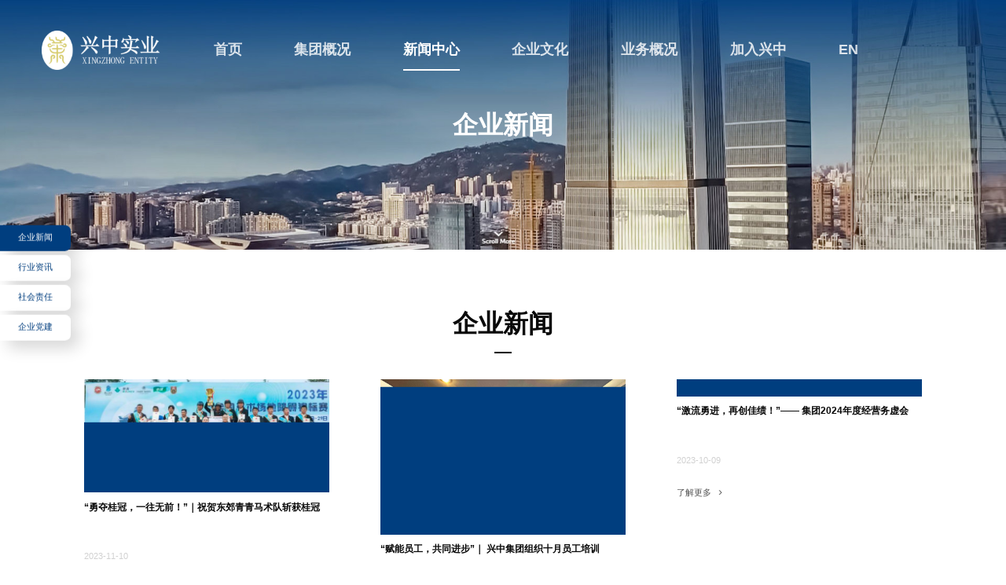

--- FILE ---
content_type: text/html;charset=utf-8
request_url: http://xingzhonggroup.com/news/34/2.html
body_size: 2968
content:
<!DOCTYPE html>
<html lang="en">

<head>
  <meta charset="UTF-8" />
  <meta content="yes" name="apple-mobile-web-app-capable" />
  <meta name="viewport"
    content="width=device-width,height=device-height,inital-scale=1.0,maximum-scale=1.0,user-scalable=no;" />
  <meta name="format-detection" content="telephone=no,email=no,adress=no" />
    <link rel="shortcut icon" href="/static/img/favicon.ico" type="image/x-icon" />
  <link rel="stylesheet" href="/static/lib/font/iconfont.css" />
  <link rel="stylesheet" href="/static/lib/css/swiper.min.css" />
  <link rel="stylesheet" href="/static/lib/css/animate.min.css" />
  <link rel="stylesheet" href="/static/css/reset.css" />
  <link rel="stylesheet" href="/static/css/common.css" />
  <link rel="stylesheet" href="/static/css/news.css" />
</head>



<body>
  <header><div class="wrap flex-xb flex-yc">
	<a href="/" class="logo"><img src="/uploads/image/20240313/65f141d1278cb.png" alt=""></a>
	<div class="nav flex-yc">
		<div class="link "><a href="/">首页</a></div>
		<div class="link "><a href="/about.html">集团概况</a></div>
		<div class="link on"><a href="/news/34.html">新闻中心</a></div>
		<!-- <div class="link "><a href="/society.html">企业文化</a></div> -->
		<div class="link "><a href="/company.html">企业文化</a></div>
		<div class="link "><a href="/business.html">业务概况</a></div>
		<div class="link "><a href="/contact.html">加入兴中</a></div>
		<div class="link"><a href="/en/">EN</div>
			</div>
		<div class="navbar-toggle">
		<span class="line-top"></span>
		<span class="line-middle"></span>
		<span class="line-bottom"></span>
	</div>
</div></header>
  <div class="body">
    <div class="C-banner">
      <div class="pic">
        <img src="/uploads/image/20211231/61ce760c1e825.jpg" alt="">
      </div>
      <div class="intr flex-column flex-xend">
        <div class="top flex-yc flex-column">
          <h1>企业新闻</h1>
          <div class="scrollMore flex-yc flex-column wow fadeInDown" data-wow-delay="0.5s">
            <i class="iconfont icon-xia"></i>
            <span>ScrollMore</span>
          </div>
        </div>
        <div class="backLink">
          <div class="back">
            <a href="/"><i class="iconfont icon-home"></i></a>
            <i class="iconfont icon-xiaojiantou"></i>
            <a href="javascript:;">新闻中心</a>
          </div>
          <div class="hashLink flex-xc">
            <a href="/news/34.html" class="on"><span>企业新闻</span></a>
            <a href="/news/35.html" class=""><span>行业资讯</span></a>
          </div>
        </div>
      </div>
    </div>
    <div class="fixbtn">
      <div class="box on"><a href="/news/34.html">企业新闻</a></div>
      <div class="box "><a href="/news/35.html">行业资讯</a></div>
      <div class="box "><a href="/society.html">社会责任</a></div>
      <div class="box "><a href="/news/55.html">企业党建</a></div>
    </div>
    <div class="news1">
      <div class="C-title wow fadeInUp">
        <span data-en="">企业新闻</span>
      </div>
    </div>
    <div class="news2">
      <div class="flex-xb">
                <a href="/news_detail/209.html" class="ev">
          <div class="pic">
            <img class="lazy" data-src="/uploads/image/20231110/654e0d5f2e31b.jpg" alt="">
            <span></span>
          </div>
          <div class="intr">
            <h2>“勇夺桂冠，一往无前！”｜祝贺东郊青青马术队斩获桂冠</h2>
            <p>2023-11-10</p>
            <div class="flex">
              <div class="more"><span>了解更多 </span><i class="iconfont icon-xiaojiantou"></i></div>
            </div>
          </div>
        </a>
                <a href="/news_detail/208.html" class="ev">
          <div class="pic">
            <img class="lazy" data-src="/uploads/image/20231107/6549c3d6078c7.jpg" alt="">
            <span></span>
          </div>
          <div class="intr">
            <h2>“赋能员工，共同进步”｜ 兴中集团组织十月员工培训</h2>
            <p>2023-11-07</p>
            <div class="flex">
              <div class="more"><span>了解更多 </span><i class="iconfont icon-xiaojiantou"></i></div>
            </div>
          </div>
        </a>
                <a href="/news_detail/205.html" class="ev">
          <div class="pic">
            <img class="lazy" data-src="/uploads/image/20231009/6523ec848163c.jpg" alt="">
            <span></span>
          </div>
          <div class="intr">
            <h2>“激流勇进，再创佳绩！”—— 集团2024年度经营务虚会</h2>
            <p>2023-10-09</p>
            <div class="flex">
              <div class="more"><span>了解更多 </span><i class="iconfont icon-xiaojiantou"></i></div>
            </div>
          </div>
        </a>
                <a href="/news_detail/204.html" class="ev">
          <div class="pic">
            <img class="lazy" data-src="/uploads/image/20231009/6523ebca29d72.jpg" alt="">
            <span></span>
          </div>
          <div class="intr">
            <h2>“指明方向，抓住重点”——  集团布置2024年各子公司经营目标</h2>
            <p>2023-10-09</p>
            <div class="flex">
              <div class="more"><span>了解更多 </span><i class="iconfont icon-xiaojiantou"></i></div>
            </div>
          </div>
        </a>
                <a href="/news_detail/202.html" class="ev">
          <div class="pic">
            <img class="lazy" data-src="/uploads/image/20230905/64f67ed807a66.png" alt="">
            <span></span>
          </div>
          <div class="intr">
            <h2>安全知识宣讲会——材料打包</h2>
            <p>2023-09-05</p>
            <div class="flex">
              <div class="more"><span>了解更多 </span><i class="iconfont icon-xiaojiantou"></i></div>
            </div>
          </div>
        </a>
                <a href="/news_detail/201.html" class="ev">
          <div class="pic">
            <img class="lazy" data-src="/uploads/image/20230905/64f67cd3a465d.png" alt="">
            <span></span>
          </div>
          <div class="intr">
            <h2>2023年度浦东新区（东片区）养老机构 服务质量现场监测</h2>
            <p>2023-09-05</p>
            <div class="flex">
              <div class="more"><span>了解更多 </span><i class="iconfont icon-xiaojiantou"></i></div>
            </div>
          </div>
        </a>
                <a href="/news_detail/200.html" class="ev">
          <div class="pic">
            <img class="lazy" data-src="/uploads/image/20230905/64f67ae8a4168.png" alt="">
            <span></span>
          </div>
          <div class="intr">
            <h2>消控主机移位工程已完成  </h2>
            <p>2023-09-05</p>
            <div class="flex">
              <div class="more"><span>了解更多 </span><i class="iconfont icon-xiaojiantou"></i></div>
            </div>
          </div>
        </a>
                <a href="/news_detail/198.html" class="ev">
          <div class="pic">
            <img class="lazy" data-src="/uploads/image/20230904/64f56e8f8a2d5.png" alt="">
            <span></span>
          </div>
          <div class="intr">
            <h2>陶晓东董事长被聘为上海市食品安全社会监督员</h2>
            <p>2023-09-04</p>
            <div class="flex">
              <div class="more"><span>了解更多 </span><i class="iconfont icon-xiaojiantou"></i></div>
            </div>
          </div>
        </a>
                <a href="/news_detail/197.html" class="ev">
          <div class="pic">
            <img class="lazy" data-src="/uploads/image/20230718/64b63fc64b2d0.jpg" alt="">
            <span></span>
          </div>
          <div class="intr">
            <h2>2023年兴中集团半年度经营会议圆满完成</h2>
            <p>2023-07-18</p>
            <div class="flex">
              <div class="more"><span>了解更多 </span><i class="iconfont icon-xiaojiantou"></i></div>
            </div>
          </div>
        </a>
        
        <!-- 占位勿删 -->
        <div class="zhanwei"></div>
        <div class="zhanwei"></div>
      </div>

      <div class="C-paging flex-xc-yc">
        <a href="/news/34/1.html"  class="prev flex-xc-yc" title="上一页"><i class="iconfont icon-jiantou"></i></a><div class="flex"><a href="/news/34/1.html" class="num" title="第 1 页">1</a><a href="javascript:;" class="on">2</a><a href="/news/34/3.html" class="num" title="第 3 页">3</a><a href="/news/34/4.html" class="num" title="第 4 页">4</a><a href="/news/34/5.html" class="num" title="第 5 页">5</a><a href="/news/34/6.html" class="num" title="第 6 页">6</a></div><a href="/news/34/3.html" class="next flex-xc-yc" title="下一页"><i class="iconfont icon-arrowDown"></i></a>      </div>
    </div>

    <footer><div class="linkAndInfo wrap flex wow fadeInUp">
	<div class="foot-link flex">
		<dl>
			<dt>集团概况</dt>
						<dd><a href="/about.html#class=about2">公司介绍</a></dd>
						<dd><a href="/about.html#class=about3">发展历史</a></dd>
						<dd><a href="/about.html#class=about6">公司荣誉</a></dd>
						<dd><a href="/about.html#class=about6">管理团队</a></dd>
					</dl>
		<dl>
			<dt>新闻中心</dt>
						<dd><a href="/news/34.html">行业资讯</a></dd>
						<dd><a href="/news/35.html">企业新闻</a></dd>
						<dd><a href="/society.html">社会责任</a></dd>
						<dd><a href="/news/55.html">企业建党</a></dd>
					</dl>
		<dl>
			<dt>企业文化</dt>
						<dd><a href="/company.html#class=lv2">企业使命</a></dd>
						<dd><a href="/company.html#class=lv3">企业理念</a></dd>
						<dd><a href="/company.html#class=lv4">企业愿景</a></dd>
					</dl>
		<dl>
			<dt>业务概览</dt>
						<dd><a href="/business_detail/101.html">现代船舶服务</a></dd>
						<dd><a href="/business_detail/104.html">供应链管理</a></dd>
						<dd><a href="/business_detail/105.html">汽车零部件制造</a></dd>
						<dd><a href="/business_detail/106.html">资产管理</a></dd>
						<dd><a href="/business_detail/120.html">投资管理</a></dd>
						<dd><a href="/business_detail/118.html">体育产业</a></dd>
						<dd><a href="/business_detail/125.html">兴中服务</a></dd>
					</dl>
		<dl>
			<dt>加入兴中</dt>
						<dd><a href="/contact.html#class=contact1">人才理念</a></dd>
						<dd><a href="/contact.html#class=contact2">招贤纳士</a></dd>
						<dd><a href="/contact.html#class=contact3">联系我们</a></dd>
					</dl>
	</div>
	<div class="foot-info">
		<div class="logo"><img src="/uploads/image/20210828/6129f290dacbf.svg" alt=""></div>
		<ul class="flex">
						<li>
				<h2>电话</h2>
				<p>021-58636100</p>
			</li>
						<li>
				<h2>地址</h2>
				<p>上海浦东新区民冬路239号</p>
			</li>
						<li>
				<h2>邮箱</h2>
				<p>xzjt@xingzhonggroup.com</p>
			</li>
					</ul>
		<div class="targetLinks">
			<h2>关注我们</h2>
			<div class="flex">
								<a href="">
					<img src="/static/img/l1.png" alt="">
					<img src="/static/img/about3-3.jpg" alt="">
				</a>
								<a href="">
					<img src="/static/img/l2.png" alt="">
					<img src="/" alt="">
				</a>
								<a href="">
					<img src="/static/img/l3.png" alt="">
					<img src="/" alt="">
				</a>
				
			</div>
		</div>
	</div>
</div>
<div class="foot-copy wow fadeIn">
	<div class="wrap">
		© 2021 兴中实业 ALL RIGHTS RESERVED. <span style="margin-left: 5px"><a href="https://mfsunny.com/" target="_blank" >design by 极简慕枫.</a></span><a href="https://beian.miit.gov.cn" target="_blank">沪ICP备14043107号-3</a>
		<a href="/statement.html">网站声明</a>丨<a href="/privacy.html">隐私政策</a>
	</div>
</div>
<div class="C-gotop flex-xc-yc xs-hide"><i class="iconfont icon-zhidingmian"></i></div></footer>
  </div>
  <script src="/static/lib/js/jquery.2.0.min.js"></script>
  
  <script src="/static/lib/js/swiper.min.js"></script>
  <script src="/static/lib/js/wow.min.js"></script>
  <script src="/static/js/common.js"></script>
  <script src="/static/js/form.js"></script>
</body>

</html>

--- FILE ---
content_type: text/css
request_url: http://xingzhonggroup.com/static/lib/font/iconfont.css
body_size: 321
content:
@font-face {
  font-family: "iconfont"; /* Project id 2755575 */
  src: url('iconfont.woff2?t=1629702153255') format('woff2'),
       url('iconfont.woff?t=1629702153255') format('woff'),
       url('iconfont.ttf?t=1629702153255') format('truetype');
}

.iconfont {
  font-family: "iconfont" !important;
  font-size: 16px;
  font-style: normal;
  -webkit-font-smoothing: antialiased;
  -moz-osx-font-smoothing: grayscale;
}

.icon-yi:before {
  content: "\e602";
}

.icon-bofang:before {
  content: "\e610";
}

.icon-xia:before {
  content: "\e601";
}

.icon-jiantou:before {
  content: "\e691";
}

.icon-arrowDown:before {
  content: "\e60d";
}

.icon-xiaojiantou:before {
  content: "\e600";
}

.icon-zhidingmian:before {
  content: "\e61b";
}

.icon-home:before {
  content: "\e6f1";
}



--- FILE ---
content_type: text/css
request_url: http://xingzhonggroup.com/static/css/reset.css
body_size: 923
content:
@charset "utf-8";

* {
	padding: 0;
	margin: 0;
	box-sizing: border-box;
	-webkit-text-size-adjust: none;
}

html {
	width: 100%;
	height: 100%;
}

body {
	color: #000;
	background: #fff;
	padding: 0;
	font-family: "Microsoft YaHei", "PingFang SC", "Tahoma", "Arial", "sans-serif";
	font-size: 16px;
	line-height: 1.4;
	width: 100%;
	height: 100%;
}


input,
textarea,
button {
	outline: none;
	font-family: "Microsoft YaHei", "PingFang SC", "Tahoma", "Arial", "sans-serif";
}

ul,
ol,
li {
	list-style: none;
}

a {
	text-decoration: none;
	color: inherit;
	transition: ease 0.4s ease;
}

a:hover {
	text-decoration: none;
}

a:focus {
	outline: none;
}

img {
	border: 0;
	vertical-align: middle;
}

select {
	background: none;
}

button {
	cursor: pointer;
}

.flex {
	display: flex;
	flex-wrap: wrap;
}

.flex-xc {
	display: flex;
	flex-wrap: wrap;
	justify-content: center;
}

.flex-xb {
	display: flex;
	flex-wrap: wrap;
	justify-content: space-between;
}

.flex-xend {
	display: flex;
	flex-wrap: wrap;
	justify-content: flex-end;
}

.flex-yc {
	display: flex;
	flex-wrap: wrap;
	align-items: center;
}

.flex-xc-yc {
	display: flex;
	flex-wrap: wrap;
	align-items: center;
	justify-content: center;
}

.flex-column {
	flex-direction: column;
}

.swiper-button-next,
.swiper-button-prev {
	outline: none;
}



::-webkit-scrollbar {
	width: 5px;
	height: 5px;
}

::-webkit-scrollbar-button:vertical {
	display: none
}

::-webkit-scrollbar-track:vertical {
	background-color: black
}

::-webkit-scrollbar-track-piece {
	background: #E3E3E3
}

::-webkit-scrollbar-thumb:vertical {
	background-color: #3B3B3B;
	border-radius: 30px
}

::-webkit-scrollbar-thumb:vertical:hover {
	background-color: #D9D9D9
}

::-webkit-scrollbar-corner:vertical {
	background-color: #535353
}

::-webkit-scrollbar-resizer:vertical {
	background-color: #D9D9D9
}

::selection {
	background-color: #D9D9D9;
	color: #fff
}

-webkit-::selection {
	background-color: #D9D9D9;
	color: #fff
}

::-moz-selection {
	background-color: #D9D9D9;
	color: #fff
}

.navbar-toggle {
	display: none;
	padding: 0 0;
	margin: 0;
	background-color: transparent;
	border: none !important;
}

.navbar-toggle .line-top,
.navbar-toggle .line-middle,
.navbar-toggle .line-bottom {
	display: block;
	width: 24px;
	height: 3px;
	background-color: #fff;
	margin: 5px 0;
	transition: 0.4s;
}

.open.navbar-toggle .line-top,
.open.navbar-toggle .line-middle,
.open.navbar-toggle .line-bottom {
	background-color: #fff;
}

.scroll .navbar-toggle .line-top,
.scroll .navbar-toggle .line-middle,
.scroll .navbar-toggle .line-bottom {
	background-color: #fff;
}

.open .line-top {
	-webkit-transform: rotate(45deg) translate(2px, 7px);
	transform: rotate(45deg) translate(2px, 7px);
}

.open .line-middle {
	opacity: 0;
}

.open .line-bottom {
	-webkit-transform: rotate(-45deg) translate(1px, -7px);
	transform: rotate(-45deg) translate(1px, -7px);
}

.xs-show {
	display: none;
}

@media screen and (max-width:991px) {

	.xs-hide {
		display: none;
	}

	.xs-show {
		display: flex;
	}
}

--- FILE ---
content_type: text/css
request_url: http://xingzhonggroup.com/static/css/common.css
body_size: 2776
content:
.wrap {
	max-width: 91.66667vw;
	margin: 0 auto;
}

.wrap-sm {
	max-width: 83.33333vw;
	margin: 0 auto;
}

.body {
	width: 100%;
	overflow: hidden;
}

.C-more {
	width: 9.01042vw;
	height: 3.125vw;
	border-radius: 3.125vw;
	transition: all ease .3s;
	color: #003E7F;
	background: #FFFFFF;
}

.C-more span {
	font-size: 0.9375vw;
	margin-right: 0.5em;
}

.C-more i {
	font-size: 0.9375vw;
	display: inline-block;
	transition: all ease .3s;
}

.C-more:hover i {
	transform: translateX(0.26042vw);
}

.C-more.blue {
	color: #fff;
	background: #003E7F;
}

.C-gotop {
	background: #DFDFDF;
	color: #fff;
	width: 2.91667vw;
	height: 2.91667vw;
	border-radius: 50%;
	position: fixed;
	right: 2.76042vw;
	bottom: 11.19792vw;
	z-index: 20;
	opacity: 0;
	cursor: pointer;
	transition: all ease .3s;
}

.C-gotop:hover {
	background: #003E7F;
}

.scroll .C-gotop {
	transition: all ease .3s, opacity ease .3s 1s;
	opacity: 1;
}

.C-gotop i {
	font-size: 1.45833vw;
}

header {
	position: fixed;
	left: 0;
	top: 0;
	z-index: 50;
	width: 100%;
	color: #FFFFFF;
	transition: all ease .6s;
}

header .wrap {
	padding: 2.96875vw 0;
	transition: all ease .6s;
}

.scroll header {
	background: rgba(0, 62, 127, 0.8);
}

.scroll header .wrap {
	padding: 0.52083vw 0;
}

header .logo {
	width: 11.77083vw;
	display: block;
	transition: all ease .6s;
}


.scroll header .logo {
	width: 9.375vw;
}

header .logo img {
	width: 100%;
}

header .nav .link {
	margin-right: 5.20833vw;
	font-size: 18px;
	font-weight: bold;
	padding: 1.04167vw 0;
	opacity: 0.82;
	position: relative;
}

header .nav .link.on {
	opacity: 1;
}

header .nav .link.on::after {
	display: block;
	content: '';
	position: absolute;
	bottom: 0;
	width: 100%;
	height: 0.15625vw;
	background: #fff;
}
header .nav .link a{
    transition: all 300ms; 
}
header .nav .link.on a{
    /*font-size: 22px;*/
}
header .nav .link:hover a{
    font-size: 22px;
}
header .btn {
	width: 8.33333vw;
	height: 2.65625vw;
	background: rgba(255, 255, 255, 0.26);
	border-radius: 1.45833vw;
	font-size: 0.83333vw;
	position: relative;
}
header .btn .code{
    opacity: 0;
    position: absolute;
    width: 100%;
    top: calc(2.65625vw + 10px);
    transition: all 300ms; 
}
header .btn:hover .code{
    opacity: 1;
}
footer {
	border-top: 1px solid #EBEBEB;
}

.foot-link {
	width: 68%;
	padding: 6.35417vw 0 0;
}

.foot-link dl {
	padding-right: 7.70833vw;
	width: 33%;
}
.foot-link dl:nth-child(4){
    padding-right: 3.70833vw;
}
.foot-link dt {
	font-size: 0.9375vw;
	margin-bottom: 1em;
	font-weight: bold;
	color: #000000;
}

.foot-link dd {
	font-size: 0.83333vw;
	color: #A7A7A7;
	margin-bottom: 0.7em;
}

.foot-link dd:hover {
	color: #003E7F;
}

.foot-info {
	width: 32%;
	padding: 4.16667vw 0 8.33333vw 3.22917vw;
	border-left: 1px solid #EBEBEB;
}

.foot-info .logo {
	width: 14.89583vw;
	margin-bottom: 0.72917vw;
}

.foot-info .logo img {
	width: 100%;
}

.foot-info ul li {
	width: 50%;
	margin-bottom: 1.30208vw;
}

.foot-info ul li h2,
.targetLinks h2 {
	font-size: 0.83333vw;
	margin-bottom: 0.26042vw;
	color: #BBBBBB;
	font-weight: 400;
}

.foot-info ul li p {
	font-size: 0.83333vw;
	color: #333333;
}

.targetLinks {
	margin-top: 1.5625vw;
}

.targetLinks a {
	width: 2.08333vw;
	height: 2.08333vw;
	display: block;
	margin: 0.78125vw 0.52083vw 0 0;
	position: relative;
}

.targetLinks a img {
	width: 100%;
}


.targetLinks a img:nth-of-type(2) {
	position: absolute;
	left: 100vw;
	bottom: 120%;
	transform: translate(-50%, 0);
	width: 140px;
	opacity: 0;
	z-index: 5;
	background: #fff;
	transition: opacity ease .3s;
}

.targetLinks a:hover img:nth-of-type(2) {
	left: 50%;
	opacity: 1;
}

.foot-copy {
	padding: 1.40625vw 0;
	font-size: 0.83333vw;
	color: #A7A7A7;
	border-top: 1px solid #EBEBEB;
}






.C-banner {
	width: 100%;
	position: relative;
}

.C-banner .pic,
.C-banner .pic img {
	width: 100%;
}

.C-banner .intr {
	position: absolute;
	left: 0;
	top: 0;
	width: 100%;
	height: 100%;
	justify-content: center;
}

.C-banner .top {
	width: 100%;
	color: #FFFFFF;
}

.C-banner .top h1 {
	/* margin-bottom: 8.85417vw; */
	font-size: 2.5vw;
}

.C-banner .top .scrollMore {
	font-size: 0.72917vw;
	display: none;
}

.C-banner .top .scrollMore i {
	font-size: 0.83333vw;
	margin-bottom: 0.5em;
}

.C-banner .backLink {
	display: none;
}

.backLink {
	/* width: 83.33333vw; */
	width: 72.91667vw;
	margin: 1.5625vw auto 0;
	background: linear-gradient(180deg, rgba(255, 255, 255, 0.57) 0%, #FFFFFF 100%);
}

.backLink .back {
	/* padding: 2.08333vw 10.41667vw; */
	/* margin-bottom: 5vw; */
	font-size: 0.78125vw;
	color: #003E7F;
}

.backLink .back a:hover {
	opacity: 0.5;
}

.backLink .back span {
	color: #D7CC6D;
}

.backLink .back i {
	font-size: 0.78125vw;
	margin: 0 0.26042vw;
}

.backLink .hashLink a {
	font-size: 1.04167vw;
	color: #7A7A7A;
	font-weight: bold;
	transition: all ease .3s;
}

.backLink .hashLink a.on,
.backLink .hashLink a:hover {
	color: #003E7F;
}

.backLink .hashLink a span {
	position: relative;
	display: inline-block;
	padding: 0 4.16667vw 2.08333vw;
}

.backLink .hashLink a span::before {
	content: '';
	display: block;
	position: absolute;
	left: 0;
	bottom: 0;
	width: 0%;
	height: 0.15625vw;
	background: #003E7F;
	transition: all ease .3s;
}

.backLink .hashLink a.on span::before {
	width: 100%;
}

.backLink .hashLink a:not(:last-child)::after {
	content: '';
	display: inline-block;
	width: 0px;
	height: 0.9375vw;
	margin: 0 1.875vw;
	border-left: 1px solid #C4C4C4;
}


.C-title {
	font-size: 2.5vw;
	font-weight: bold;
	color: #090909;
	text-align: center;
	width: 100%;

}

.C-title.white {
	color: #fff;
}

.C-title span {
	position: relative;
}

.C-title span::before {
	content: attr(data-en);
	white-space: nowrap;
	text-transform: uppercase;
	font-size: 3.64583vw;
	font-family: Poppins;
	font-weight: 400;
	color: #787878;
	opacity: 0.13;
	position: absolute;
	left: 50%;
	bottom: 15%;
	transform: translate(-50%, 0);
}

.C-title.white span::before {
	color: #fff;
}

.C-title span::after {
	content: '';
	display: inline-block;
	position: absolute;
	left: 50%;
	bottom: -1.5625vw;
	transform: translate(-50%, 0);
	width: 1.5625vw;
	height: 0px;
	border: 1px solid #000000;
}

.C-title.white span::after {
	border: 1px solid #fff;
}

.C-paging {}

.C-paging>a {
	width: 2.39583vw;
	height: 2.39583vw;
	margin: 0 1.04167vw;
	background: #FFFFFF;
	box-shadow: 0 0.52083vw 1.04167vw rgba(0, 0, 0, 0.09);
	border-radius: 50%;
}

.C-paging>a i {
	font-weight: bolder;
	font-size: 0.83333vw;
	color: #1E517C;
}

.C-paging>a:hover {
	background: #D7CC6D;
}

.C-paging .flex a {
	font-size: 0.83333vw;
	margin: 0 0.78125vw;
	font-weight: bold;
	color: #D5D5D5;
	transition: all ease .3s;
}

.C-paging .flex a.on,
.C-paging .flex a:hover {
	color: #1E517C;
}

/* 
*======================================================media======================================================
*/
@media screen and (max-width:1919px) {}

@media screen and (max-width:1519px) {}

@media screen and (max-width:1366px) {}

@media screen and (max-width:1250px) {
	.navbar-toggle {
		display: block;
	}

	.wrap {
		max-width: 90vw;
	}

	.wrap-sm {
		max-width: 85vw;
	}

	.C-more {
		width: 143px;
		height: 46px;
		border-radius: 60px;
	}

	.C-more span {
		font-size: 14px;
		margin-right: 0.5em;
	}

	.C-more i {
		font-size: 14px;
	}

	.C-more:hover i {
		transform: translateX(5px);
	}

	header .wrap {
		padding: 17px 0;
	}

	.scroll header .wrap {
		padding: 10px 0;
	}

	header .logo {
		width: 186px;
	}


	.scroll header .logo {
		width: 160px;
	}

	header .nav .link {
		margin-right: 40px;
		font-size: 14px;
		padding: 20px 0;
	}

	header .nav .link.on::after {
		height: 3px;
	}

	header .btn {
		width: 120px;
		height: 41px;
		border-radius: 24px;
		font-size: 14px;
	}

	.foot-link {
		padding: 122px 0 0;
	}

	.foot-link dl {
		margin-right: 48px;
	}

	.foot-link dt {
		font-size: 15px;
		margin-bottom: 1em;
	}

	.foot-link dd {
		font-size: 14px;
	}

	.foot-info {
		padding: 80px 0 80px 62px;
	}

	.foot-info .logo {
		width: 186px;
		margin-bottom: 14px;
	}

	.foot-info ul li {
		width: 100%;
		margin-bottom: 25px;
	}

	.foot-info ul li h2,
	.targetLinks h2 {
		font-size: 15px;
		margin-bottom: 5px;
	}

	.foot-info ul li p {
		font-size: 14px;
	}

	.targetLinks {
		margin-top: 30px;
	}

	.targetLinks a {
		width: 40px;
		height: 40px;
		margin: 15px 10px 0 0;
	}

	.foot-copy {
		padding: 27px 0;
		font-size: 14px;
	}

	.C-banner .top h1 {
		/* margin-bottom: 60px; */
		font-size: 38px;
	}

	.C-banner .top .scrollMore {
		font-size: 14px;
	}

	.C-banner .top .scrollMore i {
		font-size: 16px;
	}

	.backLink {
		width: 90%;
		overflow: hidden;
		margin: 30px auto 0;
	}

	.backLink .back {
		padding: 20px 5%;
		margin-bottom: 26px;
		font-size: 15px;
	}

	.backLink .back i {
		font-size: 15px;
		margin: 0 5px;
	}

	.backLink .hashLink a {
		font-size: 16px;
	}

	.backLink .hashLink a span {
		padding: 0 20px 40px;
	}

	.backLink .hashLink a span::before {
		height: 3px;
	}

	.backLink .hashLink a:not(:last-child)::after {
		height: 18px;
		margin: 0 36px;
	}


	.C-title {
		font-size: 38px;
	}

	.C-title span::before {
		font-size: 50px;
	}

	.C-title span::after {
		bottom: -30px;
		width: 30px;
	}

	.C-paging>a {
		width: 46px;
		height: 46px;
		margin: 0 20px;
		box-shadow: 0px 10px 20px rgba(0, 0, 0, 0.09);
	}

	.C-paging>a i {
		font-size: 16px;
	}

	.C-paging .flex a {
		font-size: 16px;
		margin: 0 15px;
	}

}

@media screen and (max-width:991px) {
	header .nav {
		position: fixed;
		left: 500vw;
		top: 0;
		width: 100%;
		height: 100%;
		flex-direction: column;
		justify-content: center;
		background: #003E7F;
		opacity: 0;
		transform: translateX(10px);
		transition: opacity ease .3s;
	}

	header .nav.open {
		left: 0;
		opacity: 1;
		transform: translateX(0px);
	}

	header .nav .link {
		margin-right: 0;
		margin-bottom: 20px;
		font-size: 16px;
		padding: 10px 0;
	}

	.foot-link {
		display: none;
	}

	.foot-info {
		border: none;
		width: 100%;
		padding: 80px 0;
	}

	.foot-info ul li {
		width: 33%;
	}

	.foot-info .logo {
		width: 146px;
		margin-bottom: 34px;
	}

	.C-title span::before {
		font-size: 40px;
		bottom: 35%;
	}

	.C-title {
		font-size: 36px;
	}

	.C-banner .pic img {
		min-height: 60vh;
		object-fit: cover;
	}
}

@media screen and (max-width:768px) {
	header .logo {
		width: 146px;
	}

	.foot-info ul li {
		width: 100%;
	}

	.backLink .hashLink a {
		font-size: 14px;
		font-weight: normal;
	}

	.backLink .hashLink a span {
		padding: 0 0px 20px;
	}

	.backLink .hashLink a:not(:last-child)::after {
		height: 18px;
		vertical-align: middle;
		margin: 0 14px;
	}

	.C-banner .top h1 {
		/* margin-bottom: 30px; */
		font-weight: normal;
		font-size: 30px;
	}

	.backLink {
		width: 100%;
		margin: 30px auto 0;
		border-radius: 20px 20px 0 0;
	}
}

.fixbtn {
	position: fixed;
	top: 50%;
	left: 0;
	transform: translateY(-50%);
	z-index: 40;
}

.fixbtn .box {
	width: 7.03125vw;
	height: 2.60417vw;
	background: #FFFFFF;
	box-shadow: 10px 10px 20px rgba(0, 0, 0, 0.16);
	opacity: 1;
	border-radius: 0 0.57292vw 0.57292vw 0;
	display: flex;
	display: -webkit-flex;
	align-items: center;
	justify-content: center;
	margin: 0.36458vw 0;
	transition: all ease .3s;
}

.fixbtn .box.on,
.fixbtn .box:hover {
	background: #003E7F;
}

.fixbtn .box a {
	font-size: 0.83333vw;
	font-family: "Source Han Sans CN";
	font-weight: 400;
	color: #003E7F;
	transition: all ease .3s;
}

.fixbtn .box.on a,
.fixbtn .box:hover a {
	color: #FFFFFF;
}

@media screen and (max-width:1270px) {
	.fixbtn {
		width: 98%;
		margin: 0 auto;
		position: static;
		transform: none;
		display: flex;
		flex-wrap: wrap;
		justify-content: center;
	}

	.fixbtn .box {
		width: 23%;
		height: 50px;
		box-shadow: 10px 10px 20px rgba(0, 0, 0, 0.16);
		border-radius: 8px;
		margin: 7px 1%;
	}

	.fixbtn .box a {
		text-align: center;
		font-size: 13px;
	}
}

--- FILE ---
content_type: text/css
request_url: http://xingzhonggroup.com/static/css/news.css
body_size: 1109
content:
.news1 {
	padding: 5.625vw 0 0;
}

.news2 {
	width: 83.33333vw;
	margin: 0 auto;
	padding: 3.80208vw 0 5.3125vw;
}

.news2 .ev {
	display: block;
	width: 24.42708vw;
	margin-bottom: 1.71875vw;
}

.news2 .zhanwei {
	width: 24.42708vw;
}

.news2 .pic {
	position: relative;
	width: 100%;
}

.news2 .pic img {
	position: relative;
	z-index: 2;
	width: 100%;
}

.news2 .pic span {
	display: block;
	position: absolute;
	left: 0;
	top: 0;
	z-index: 1;
	background: #003E7F;
	width: 100%;
	height: 100%;
	transition: all ease .3s;
}

.news2 .ev:hover .pic span {
	transform: translate(-1.04167vw, -1.04167vw);
}

.news2 .intr {
	padding: 0.83333vw 0 0;
}

.news2 .intr h2 {
	font-size: 0.93750vw;
	height: 2.8em;
	color: #090909;
	display: -webkit-box;
	display: box;
	overflow: hidden;
	text-overflow: ellipsis;
	-webkit-box-orient: vertical;
	-webkit-line-clamp: 2;
}

.news2 .intr p {
	font-size: 0.83333vw;
	margin: 2.34375vw 0 1.30208vw;
	font-weight: 300;
	color: #D1D1D1;
}

.news2 .intr .more {
	font-size: 0.83333vw;
	color: #535353;
	padding: 0.78125vw 0;
	border-radius: 2.60417vw;
	transition: all ease .3s;
}

.news2 .intr .more i {
	font-size: 0.83333vw;
	margin-left: 0.26042vw;
}

.news2 .ev:hover .intr .more {
	padding: 0.78125vw 1.19792vw;
	background: #D7CC6D;
	color: #fff;
}

.C-paging {
	padding: 1.5625vw 0 0;
}

.newsDetail {
	padding: 5.20833vw 0;
	max-width: 72.91667vw;
	margin: 0 auto;
}

.newsDetail .title {
	border-bottom: 1px solid #DBDBDB;
	margin-bottom: 0.72917vw;
}

.newsDetail .title h2 {
	font-size: 1.25vw;
	color: #003E7F;
}

.newsDetail .title .time {
	padding: 1.04167vw 0 1.25vw;
	font-size: 0.83333vw;
	color: #D1D1D1;
}

.newsDetail .empty * {
	white-space: normal !important;
}

.newsDetail .empty p {
	font-size: 0.83333vw;
	line-height: 1.7;
	color: #666666;
}

.newsDetail .empty img {
	width: 100%;
	margin: 0.72917vw 0;
}

.switch-page {
	padding-top: 5.9375vw;
}

.switch-page a {
	display: block;
	font-size: 0.93750vw;
	font-weight: bold;
	color: #003E7F;
}

.switch-page .back-list {
	margin-bottom: 1.875vw;
}

.switch-page .page {
	margin-bottom: 1.35417vw;
}

.switch-page .page span {
	font-size: 0.83333vw;
	font-weight: bold;
	color: #979797;

}

/* 
*======================================================media===============================================================
*/
@media screen and (max-width:1919px) {}

@media screen and (max-width:1519px) {}

@media screen and (max-width:1366px) {}

@media screen and (max-width:1250px) {
	.news1 {
		padding: 108px 0 0;
	}

	.news2 {
		width: 90%;
		padding: 73px 0 102px;
	}

	.news2 .ev {
		width: 48%;
		margin-bottom: 33px;
	}

	.news2 .zhanwei {
		width: 48%;
	}

	.news2 .ev:hover .pic span {
		transform: translate(-20px, -20px);
	}

	.news2 .intr {
		padding: 16px 0 0;
	}

	.news2 .intr h2 {
		font-size: 16px;
	}

	.news2 .intr p {
		font-size: 14px;
		margin: 20px 0;
	}

	.news2 .intr .more {
		font-size: 14px;
		padding: 15px 0;
		border-radius: 50px;
	}

	.news2 .intr .more i {
		font-size: 16px;
		margin-left: 5px;
	}

	.news2 .ev:hover .intr .more {
		padding: 10px 20px;
	}

	.C-paging {
		padding: 30px 0 0;
	}

	.newsDetail {
		padding: 80px 0 40px;
		max-width: 90%;
	}

	.newsDetail .title {
		margin-bottom: 14px;
	}

	.newsDetail .title h2 {
		font-size: 20px;
	}

	.newsDetail .title .time {
		padding: 20px 0 24px;
		font-size: 14px;
	}

	.newsDetail .empty p {
		font-size: 14px;
	}

	.newsDetail .empty img {
		margin: 14px 0;
	}

	.switch-page {
		padding-top: 114px;
	}

	.switch-page a {
		font-size: 16px;
		font-weight: normal;
	}

	.switch-page .back-list {
		margin-bottom: 36px;
	}

	.switch-page .page {
		margin-bottom: 26px;
	}

	.switch-page .page span {
		font-size: 14px;
		font-weight: normal;
	}

}

@media screen and (max-width:991px) {}

@media screen and (max-width:768px) {

	.news2 .ev {
		width: 100%;
		margin-bottom: 33px;
	}

	.news2 .zhanwei {
		width: 100%;
	}

	.news2 .ev:hover .pic span {
		transform: translate(-10px, -10px);
	}
}

@media screen and (max-width:480px) {}

--- FILE ---
content_type: application/javascript
request_url: http://xingzhonggroup.com/static/js/common.js
body_size: 1899
content:
(function () {
  $(window).scroll(function () {
    var top = document.documentElement.scrollTop || window.pageYOffset || document.body.scrollTop;
    if (top > 20) {
      $('body').addClass('scroll')
    } else {
      $('body').removeClass('scroll')
    }
  });

  $('.C-gotop').click(function () { //置顶
    $('html,body').animate({
      scrollTop: 0
    }, 1800)
  });
  $('.navbar-toggle').click(function () { //nav_btn
    $(this).toggleClass('open')
    $('.nav').toggleClass('open')
  });
  $('.home1 .mousedown').click(function () {
    var t = $('.home1').outerHeight();
    $('html,body').animate({
      scrollTop: t
    }, 1800)
  })
})();
(function () {
  if ($('.hashActive').length != 0) {
    $(window).on('scroll', function () {
      var realT = $('html,body').scrollTop();
      // 切换高亮&滚动
      var arr = [];
      $('.hashActive').each(function (i, v) {
        var vReal = $(v).offset().top,
          screen = $(window).height() / 2;
        if (vReal < realT + screen) {
          arr[i] = i;
        }
      })
      var currentOn;
      if (arr.length > 0) {
        currentOn = arr.length - 1
      } else {
        currentOn = arr.length
      }
      $('.fixbtn .box').removeClass('on').eq(currentOn).addClass('on');
    })
  }
})();
(function () {
  function hash() {
    var hashVal = window.location.hash.replace('#class=', '.');
    if (hashVal != '') {
      var top = $(hashVal).offset().top - $('header').outerHeight();
      $('html,body').animate({
        scrollTop: top
      }, 1000);
      var timeout = setTimeout(function () {
        window.location.hash = '';
        clearTimeout(timeout)
      }, 200)
    }
  }
  window.addEventListener('hashchange', function (e) {
    hash()
  })
  hash()
})();
/**
 * ============判断WOW存在否=====================
 */
$(function () {
  if (typeof (WOW) != 'function') {
    return false;
  }
  var wow = new WOW({
    boxClass: 'wow',
    animateClass: 'animated',
    offset: 0,
    live: true
  });

  function autoLazy() {
    // 闲时自动加载
    var cont = 0,
      lazyNum = $("img.lazy").length;

    function loadimg(i) {
      var img = $("img.lazy").eq(i),
        src = img.attr('data-src');
      img.attr('src', src);
      //超时
      var k = setTimeout(function () {
        console.log('超时')
        if (i < lazyNum - 1) {
          i++;
          loadimg(i)
        }
        clearTimeout(k);
        return false;
      }, 1000);
      img[0].onload = function () {
        clearTimeout(k);
        if (i < lazyNum - 1) {
          i++;
          loadimg(i)
        }
      }
    }
    if (lazyNum != 0) {
      loadimg(cont);
    }
  };
  window.onload = function () {
    autoLazy();
    wow.init();
  }
})
$(function () {
  if (typeof (Swiper) != 'function') {
    return false;
  }
  var home1 = new Swiper('.home1 .swiper-container', {
    effect: 'fade',
    navigation: {
      nextEl: '.home1 .swiper-control .next',
      prevEl: '.home1 .swiper-control .prev',
    },
    autoplay: {
      delay: 5000,
      disableOnInteraction: false,
    },
  });
  var view = new Swiper('.home3 .view .swiper-container', {
    speed: 0,
    noSwiping: true,
    noSwipingClass: 'swiper-slide',
  });
  var bar = new Swiper('.home3 .bar .swiper-container', {
    slidesPerView: 'auto',
    // loop:true,
    // autoplay: {
    //   delay: 3000,
    //   disableOnInteraction: false,
    // },
  });
  $('.home3 .bar .swiper-slide').hover(function () {
    var i = $(this).index();
    $('.home3 .bar .swiper-slide').removeClass('on').eq(i).addClass('on');
    $('.home3 .bg li').removeClass('on').eq(i).addClass('on');
    view.slideTo(i)
  })
  var home5 = new Swiper('.home5 .swiper-container', {
    autoplay: {
      delay: 3000,
      disableOnInteraction: false,
    },
    speed: 1000,
    pagination: {
      el: '.swiper-pagination',
      clickable: true,
    },
    on: {
      init: function () {
        swiperAnimateCache(this); //隐藏动画元素 
        swiperAnimate(this); //初始化完成开始动画
      },
      slideChangeTransitionEnd: function () {
        swiperAnimate(this);
      }
    }
  });
  var about6 = new Swiper('.about6 .swiper-container', {
    slidesPerView: 3,
    slidesPerColumn: 2,
    spaceBetween: 92,
    speed: 1000,
    autoplay: {
      delay: 3000,
      disableOnInteraction: false,
    },
    pagination: {
      el: '.about6 .swiper-pagination',
      clickable: true,
    },
    breakpoints: {
      320: {
        slidesPerView: 1,
        slidesPerGroup: 1,
        slidesPerColumn: 0,
        spaceBetween: 42,
      },
      480: {
        slidesPerView: 2,
        slidesPerGroup: 2,
        slidesPerColumn: 0,
        spaceBetween: 42,
      },
      991: {
        slidesPerView: 3,
        slidesPerColumn: 2,
        spaceBetween: 42,
      },
      1250: {
        slidesPerView: 3,
        slidesPerColumn: 2,
        spaceBetween: 92,
      },
    }
  });
  var business1 = new Swiper('.business1 .swiper-container', {
    speed: 1000,
    effect: 'fade',
    parallax: true,
    autoplay: {
      delay: 3000,
      disableOnInteraction: false,
    },
    pagination: {
      el: '.swiper-pagination',
      clickable: true,
    }
  });
})
$(window).on('mousemove', function (e) {
  var x = e.clientX,
    y = e.clientY;

  function parallax(sel, center, multiple) {
    $(sel).each(function (i, v) {
      if (multiple == null) {
        multiple = $(v).data('multiple');
      }
      var tx = x / multiple;
      var ty = y / multiple;
      if (center) {
        var w = $(v).width() / 2,
          h = $(v).height() / 2;
        var a = 'translate3D(' + (tx - w) + 'px,' + (ty - h) + 'px,0)';
      } else {
        var a = 'translate3D(' + tx + 'px,' + ty + 'px,0)';
      }
      $(v).css({
        'transform': a
      })
    })
  }
  parallax('.contact1 .pic img', false, 50); //联系
  parallax('.about3 .pic .img', false, 100); //关于-董事长
})

--- FILE ---
content_type: application/javascript
request_url: http://xingzhonggroup.com/static/js/form.js
body_size: 378
content:
/**
 * 首页banner
 */
(function () {
	$('.home1 .intr form button').click(function () {
		var isConfirm = $('.home1 .intr form input').val();
		if (isConfirm == '') {
			return false;
		}
		var data = $(".home1 .intr form").serializeArray();
		console.log(data)
		// $.ajax({
		// 	url: 'common/user.php?action=register',
		// 	data: data,
		// 	dataType: 'json',
		// 	type: 'post',
		// 	success: function (res) {
		// 		if (res.status == 0) {
		// 			alert('提交成功！');
		// 			window.location.href = "/"
		// 		} else {
		// 			alert('提交失败')
		// 		}

		// 	}
		// })
	})
})();

--- FILE ---
content_type: image/svg+xml
request_url: http://xingzhonggroup.com/uploads/image/20210828/6129f290dacbf.svg
body_size: 1683
content:
<svg xmlns="http://www.w3.org/2000/svg" width="225.672" height="74.631" viewBox="0 0 225.672 74.631">
  <g id="组_87" data-name="组 87" transform="translate(-14777.664 209.631)">
    <g id="图层_2" data-name="图层 2" transform="translate(14777.664 -209.631)">
      <g id="Layer_1" data-name="Layer 1">
        <path id="路径_1" data-name="路径 1" d="M59.172,37.316c0,20.606-13.242,37.316-29.585,37.316S0,57.927,0,37.316,13.242,0,29.587,0,59.172,16.707,59.172,37.316Z" fill="#003e7f"/>
        <path id="路径_2" data-name="路径 2" d="M83.838,84.183a3.145,3.145,0,0,1,3.347,2.682h0c-.673,0-3.16.549-3.16,1.23s2.492,1.223,3.16,1.223H101.9c.673,0,3.16-.548,3.16-1.223s-2.483-1.229-3.16-1.23a3.149,3.149,0,0,1,3.345-2.682c3.085,0,4.582-1.353,4.582-4.135v-3.6a3.575,3.575,0,0,0-2.435,3.6c0,1.158-.095,1.763-2.147,1.763a6.042,6.042,0,0,0-4.565,2.007,6.038,6.038,0,0,0-4.564-2.007c-2.054,0-2.149-.605-2.149-1.763a3.575,3.575,0,0,0-2.436-3.6v3.6c0,2.784,1.5,4.135,4.585,4.135a3.153,3.153,0,0,1,3.348,2.68H89.621a5.532,5.532,0,0,0-5.783-5.055c-2.053,0-2.147-.605-2.147-1.763a3.575,3.575,0,0,0-2.436-3.6v3.6C79.25,82.83,80.755,84.183,83.838,84.183ZM106.58,105.6c2.117-1.878,2.314-4.393,2.314-7.069,0,0-1-.261-2.039,2.164a8.588,8.588,0,0,1-2.117,3.141,9.028,9.028,0,0,1-6.031,2.215H95.883V100.64h5.893c.733,0,3.461-.551,3.461-1.226s-2.722-1.232-3.461-1.232H95.883V94.621c0-.666-.6-3.66-1.338-3.66S93.2,93.955,93.2,94.621v3.562H87.311c-.731,0-3.461.552-3.461,1.232s2.724,1.226,3.461,1.226H93.2v5.418H90.386a9.022,9.022,0,0,1-6.03-2.215,8.525,8.525,0,0,1-2.119-3.141c-1.047-2.432-2.043-2.175-2.043-2.175,0,2.672.193,5.187,2.311,7.068a11.794,11.794,0,0,0,7.881,2.918H93.21v13.452c0,.665.6,4.485,1.341,4.485s1.338-3.82,1.338-4.485V108.513h2.823a11.766,11.766,0,0,0,7.868-2.914Zm5.334-14.715a3.778,3.778,0,0,0-5.319-.722,1.211,1.211,0,0,0-.283,1.684,1.182,1.182,0,0,0,.79.464,1.194,1.194,0,0,0,.889-.235,1.4,1.4,0,0,1,1.036-.271,1.381,1.381,0,0,1,.92.541,1.412,1.412,0,0,1-.325,1.963s-1.33,1.05-3.113-.651a6.959,6.959,0,0,0-6.088-1.782,4.793,4.793,0,0,0-2.558,1.8c2.874-1.432,5.116-.6,7.685,1.938a4.412,4.412,0,0,0,5.486.6,3.846,3.846,0,0,0,.88-5.328ZM83.543,95.607c2.558-2.536,4.815-3.37,7.683-1.938a4.813,4.813,0,0,0-2.566-1.8,6.951,6.951,0,0,0-6.084,1.783c-1.789,1.7-3.119.648-3.119.648a1.418,1.418,0,0,1-.328-1.963,1.383,1.383,0,0,1,.92-.54,1.4,1.4,0,0,1,1.036.27,1.2,1.2,0,0,0,.89.238,1.184,1.184,0,0,0,.792-.464,1.214,1.214,0,0,0-.28-1.684,3.776,3.776,0,0,0-5.318.722,3.844,3.844,0,0,0,.883,5.331,4.4,4.4,0,0,0,5.489-.6Zm2.027,15.245s-4.3,1.344-3.431,6.669-1.083,8.948-4.034,10.541a5.88,5.88,0,0,0,4.063-1.576,9.025,9.025,0,0,0,2.734-8.53c-.7-4.008,1.5-4.6,1.5-4.6a1.439,1.439,0,1,1,.9,2.732,1.252,1.252,0,0,0-.823,1.562,1.232,1.232,0,0,0,.634.712,1.269,1.269,0,0,0,.962.056,3.966,3.966,0,0,0,2.611-4.959A4.126,4.126,0,0,0,85.57,110.852Zm21.387,6.669c.873-5.325-3.426-6.669-3.426-6.669a4.137,4.137,0,0,0-5.116,2.607,3.958,3.958,0,0,0,2.609,4.959,1.271,1.271,0,0,0,.963-.056,1.233,1.233,0,0,0,.635-.712,1.255,1.255,0,0,0-.825-1.567,1.425,1.425,0,0,1-.223-2.658,1.491,1.491,0,0,1,1.122-.074s2.194.591,1.5,4.6a9.021,9.021,0,0,0,2.734,8.53,5.878,5.878,0,0,0,4.063,1.576c-2.96-1.589-4.913-5.2-4.039-10.537Z" transform="translate(-64.955 -64.937)" fill="#d7cc6d"/>
      </g>
    </g>
    <g id="组_86" data-name="组 86" transform="translate(14850.336 -201.865)">
      <text id="兴中实业" transform="translate(0 33)" fill="#003e7f" stroke="#003e7f" stroke-width="1" font-size="38" font-family="SimSun"><tspan x="0" y="0">兴中实业</tspan></text>
      <text id="xingzhong_entity" data-name="xingzhong entity" transform="translate(4.438 55.125)" fill="#003e7f" font-size="18" font-family="SimSun"><tspan x="0" y="0">XINGZHONG ENTITY</tspan></text>
    </g>
  </g>
</svg>
